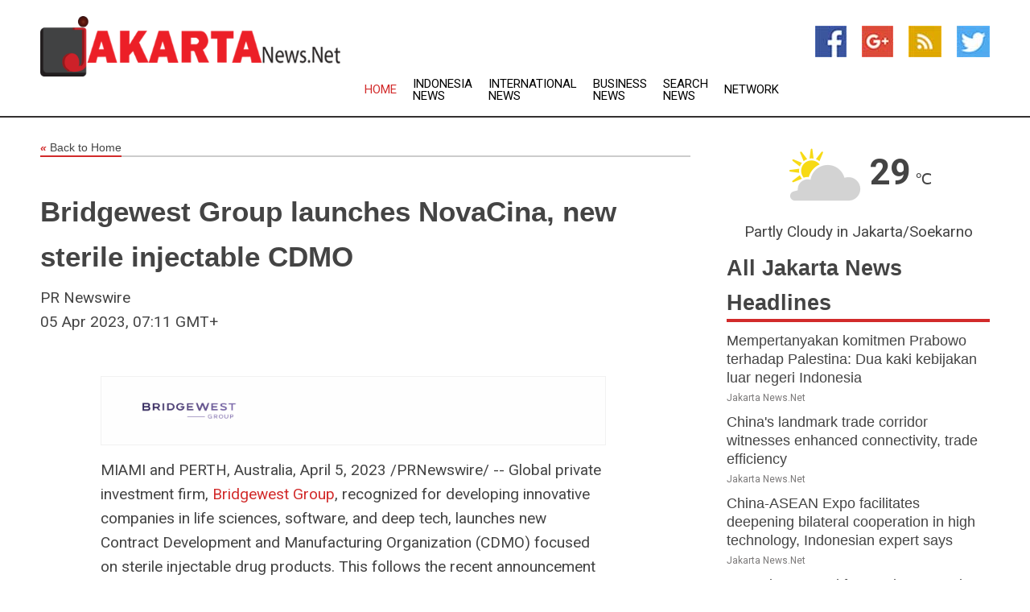

--- FILE ---
content_type: text/html; charset=utf-8
request_url: https://www.jakartanews.net/news/273708966/bridgewest-group-launches-novacina-new-sterile-injectable-cdmo
body_size: 16676
content:
<!doctype html>
<html lang="en">
<head>
    <meta name="Powered By" content="Kreatio Platform" />
  <link rel="canonical" href="https://www.jakartanews.net/news/273708966/bridgewest-group-launches-novacina-new-sterile-injectable-cdmo"/>
  <meta charset="utf-8"/>
  <meta http-equiv="X-UA-Compatible" content="IE=edge"/>
  <meta name="viewport" content="width=device-width, initial-scale=1, maximum-scale=1, user-scalable=no"/>
    <title>Bridgewest Group launches NovaCina, new sterile injectable CDMO</title>
  <meta name="title" content="Bridgewest Group launches NovaCina, new sterile injectable CDMO">
  <meta name="description" content="MIAMI and PERTH, Australia, April 5, 2023 /PRNewswire/ --Global private investment firm, Bridgewest Group, recognized for developing innovative companies in life sciences, software, and deep tech, launches new Contract Development and Manufacturing Organization (CDMO) focused on sterile injectable drug products. This follows the recent announcement on the acquisition of the Perth sterile injectable manufacturing plant from Pfizer. Brett Alderson has been appointed President of NovaCina.Alderson joins NovaCina after 25+ years at Pfizer (Perth) Pty Ltd. The newly acquired facility and team is in Bentley, a suburb of Perth in Western Australia. It will operate as a Contract Development and Manufacturing Organization (CDMO) under the name NovaCina. NovaCina will manufacture sterile injectable drug products for all phases, from development to full scale commercial production. It has over nine production lines across Oncology/High Potency, Blow-Fill-Seal and multi format vial streams, all supported with 400+ experienced team members. The company plans to expand its service offerings and broaden its expertise with state-of-the-art equipment and analytics. Brett Alderson has been appointed President of NovaCina. Alderson joins NovaCina after 25+ years at Pfizer (Perth) Pty Ltd. During the past 5 years, he was Site Leader, overseeing the production of over 300 Oncology products plus numerous additional sterile injectable medicines for local and global markets. I am thrilled to be leading a wonderful group with extensive scientific knowledge, as we journey into our next life as NovaCina. Our team is quite exceptional in the industry. The average tenure surpasses 15 years. As such, we have a longstanding history together of delivering premium quality products with agility and professionalism. There is a personal dedication inherent in all of us to consistently rise above expectations. I am honoured to take the helm at NovaCina and champion the vibrant pharma community in Perth, says Alderson. Under an MSA, NovaCina will continue to manufacture Oncology drugs and sterile injectable hospital essentials for Pfizer, while it works to extend its customer base and offerings globally. Bridgewest Perth Pharma Pty. Ltd, a subsidiary of Bridgewest Group, will oversee and support the continued growth of NovaCina, as well as future investments that broaden andvertically integrate world-class services and products in the life sciences sector. Alderson will also serve as Chief Operating Officer of Bridgewest Perth Pharma. NovaCina is well positioned to meet the rising demand for pharma products, both regionally and globally. The Australian Government has several health and medical industry programs that encourage end-to-end pharma production, from research to developmental pipelines to in-patient dosing. In addition to driving drug sovereign capabilities and capacity, Australia is burgeoning as a global leader in pharma manufacturing. We have secure and advanced infrastructure, a strong regulatory environment and tax incentives that add tangible value. We are located in an exciting geographical region, close to Asia and with strong and continuing ties with major markets in the US and Europe. We are a friendly country that is easy to work with, added Alderson. Dr. Masood Tayebi, Co-Founder and Chief Executive Officer of Bridgewest Group added NovaCina represents one of several strategic acquisitions supporting our global mission to bring life-saving therapeutics to patients in need. Across our portfolio, we&#39;ve assembled an exceptional team, who are innovating in several areas. BioDuro-Sundia is now the third largest global Contract Research and Development Manufacturing Organization (CRDMO). Bio4t2 is in clinical trials with revolutionary cancer therapeutics using CAR-T cells. BioCina, our microbial drug CDMO in Adelaide, has expanded services and has grown by 30% since we acquired the facility in 2020. Our investments in Australia with BioCina, and now with NovaCina, will fuel global access to high-quality drugs, capitalizing on the excellent reputation of the region, the facility, and the team. About Bridgewest Group Bridgewest Groupis an innovative and privately held global investment firm with over $3B in private capital. Founded in 1999, the global firm has earned a long-standing reputation for creating and scaling transformational businesses to achieve outsized success. Bridgewest Group leverages its expertise and global eco-community in key sectors where it can have the greatest impact including Life Sciences, Software, Semiconductor and Artificial Intelligence/Deep Tech. Customized financial investment services and diverse real estate holdings augment equity assets and support portfolio companies as they grow. Bridgewest Group is based in the US, with investments primarily in the US, Europe, China, and Australasia. About NovaCina NovaCinais an independent CDMO delivering sterile injectables with exceptional quality, safety, and on-time delivery. NovaCina has an impeccable 30+ year history with global regulatory approvals including FDA, TGA and ANVISA, originating from previous Pfizer (Perth) Pty Ltd ownership. Located in Western Australia, NovaCina is recognized for its expertise in development and manufacture of aseptic and terminally sterilized injectables in plastic and glass, and blow-fill-seal presentations, as well as safe handling and filling of cytotoxic products. The 34000M2 facility houses nine production lines across Blow-Fill-Seal, High Potency / Oncology, and Specialty manufacturing streams supported with best-in-class analytics and technical services capabilities. NovaCina is a Bridgewest Group portfolio company. Media Contact: Jenny Bourbiel, jbourbiel@bridgewestgroup.com Australia Media Contact: Ian Wisenberg, iwisenberg@bridgewestgroup.com Photo - https://mma.prnasia.com/media2/2046811/Brett_Alderson_NovaCina_President.jpg?p=medium600 Logo - https://mma.prnasia.com/media2/1850792/Bridgewest_Group_Logo.jpg?p=medium600"/>
  <meta name="keywords" content="MIAMI and PERTH, Australia, April 5, 2023 /PRNewswire/ --Global private investment firm, Bridgewest Group, recognized for developing innovative companies in life sciences, software, and deep tech, launches new Contract Development and Manufacturing Organization (CDMO) focused on sterile injectable drug products. This follows the recent announcement on the acquisition of the Perth sterile injectable manufacturing plant from Pfizer. Brett Alderson has been appointed President of NovaCina.Alderson joins NovaCina after 25+ years at Pfizer (Perth) Pty Ltd. The newly acquired facility and team is in Bentley, a suburb of Perth in Western Australia. It will operate as a Contract Development and Manufacturing Organization (CDMO) under the name NovaCina. NovaCina will manufacture sterile injectable drug products for all phases, from development to full scale commercial production. It has over nine production lines across Oncology/High Potency, Blow-Fill-Seal and multi format vial streams, all supported with 400+ experienced team members. The company plans to expand its service offerings and broaden its expertise with state-of-the-art equipment and analytics. Brett Alderson has been appointed President of NovaCina. Alderson joins NovaCina after 25+ years at Pfizer (Perth) Pty Ltd. During the past 5 years, he was Site Leader, overseeing the production of over 300 Oncology products plus numerous additional sterile injectable medicines for local and global markets. &quot;I am thrilled to be leading a wonderful group with extensive scientific knowledge, as we journey into our next life as NovaCina. Our team is quite exceptional in the industry. The average tenure surpasses 15 years. As such, we have a longstanding history together of delivering premium quality products with agility and professionalism. There is a personal dedication inherent in all of us to consistently rise above expectations. I am honoured to take the helm at NovaCina and champion the vibrant pharma community in Perth, &quot; says Alderson. Under an MSA, NovaCina will continue to manufacture Oncology drugs and sterile injectable hospital essentials for Pfizer, while it works to extend its customer base and offerings globally. Bridgewest Perth Pharma Pty. Ltd, a subsidiary of Bridgewest Group, will oversee and support the continued growth of NovaCina, as well as future investments that broaden andvertically integrate world-class services and products in the life sciences sector. Alderson will also serve as Chief Operating Officer of Bridgewest Perth Pharma. NovaCina is well positioned to meet the rising demand for pharma products, both regionally and globally. &quot;The Australian Government has several health and medical industry programs that encourage end-to-end pharma production, from research to developmental pipelines to in-patient dosing. In addition to driving drug sovereign capabilities and capacity, Australia is burgeoning as a global leader in pharma manufacturing. We have secure and advanced infrastructure, a strong regulatory environment and tax incentives that add tangible value. We are located in an exciting geographical region, close to Asia and with strong and continuing ties with major markets in the US and Europe. We are a friendly country that is easy to work with, &quot; added Alderson. Dr. Masood Tayebi, Co-Founder and Chief Executive Officer of Bridgewest Group added &quot;NovaCina represents one of several strategic acquisitions supporting our global mission to bring life-saving therapeutics to patients in need. Across our portfolio, we&#39;ve assembled an exceptional team, who are innovating in several areas. BioDuro-Sundia is now the third largest global Contract Research and Development Manufacturing Organization (CRDMO). Bio4t2 is in clinical trials with revolutionary cancer therapeutics using CAR-T cells. BioCina, our microbial drug CDMO in Adelaide, has expanded services and has grown by 30% since we acquired the facility in 2020. Our investments in Australia with BioCina, and now with NovaCina, will fuel global access to high-quality drugs, capitalizing on the excellent reputation of the region, the facility, and the team.&quot; About Bridgewest Group Bridgewest Groupis an innovative and privately held global investment firm with over $3B in private capital. Founded in 1999, the global firm has earned a long-standing reputation for creating and scaling transformational businesses to achieve outsized success. Bridgewest Group leverages its expertise and global eco-community in key sectors where it can have the greatest impact including Life Sciences, Software, Semiconductor and Artificial Intelligence/Deep Tech. Customized financial investment services and diverse real estate holdings augment equity assets and support portfolio companies as they grow. Bridgewest Group is based in the US, with investments primarily in the US, Europe, China, and Australasia. About NovaCina NovaCinais an independent CDMO delivering sterile injectables with exceptional quality, safety, and on-time delivery. NovaCina has an impeccable 30+ year history with global regulatory approvals including FDA, TGA and ANVISA, originating from previous Pfizer (Perth) Pty Ltd ownership. Located in Western Australia, NovaCina is recognized for its expertise in development and manufacture of aseptic and terminally sterilized injectables in plastic and glass, and blow-fill-seal presentations, as well as safe handling and filling of cytotoxic products. The 34000M2 facility houses nine production lines across Blow-Fill-Seal, High Potency / Oncology, and Specialty manufacturing streams supported with best-in-class analytics and technical services capabilities. NovaCina is a Bridgewest Group portfolio company. Media Contact: Jenny Bourbiel, jbourbiel@bridgewestgroup.com Australia Media Contact: Ian Wisenberg, iwisenberg@bridgewestgroup.com Photo - https://mma.prnasia.com/media2/2046811/Brett_Alderson_NovaCina_President.jpg?p=medium600 Logo - https://mma.prnasia.com/media2/1850792/Bridgewest_Group_Logo.jpg?p=medium600"/>
  <meta name="news_keywords" content="jakarta, indonesia observer, radio sonora, pro2 FM, jakarta convention centre, jakarta, indonesia, news, headlines, jakarta news, country, finance, business, weather, sports, map of jakarta, newspapers, asia, asian, news, airlines, world news, international" />
  <meta name="robots" content="index, follow" />
  <meta name="revisit-after" content="1 Day" />
  <meta property="og:title" content="Bridgewest Group launches NovaCina, new sterile injectable CDMO" />
  <meta property="og:site_name" content="Jakarta News" />
  <meta property="og:url" content="https://www.jakartanews.net/news/273708966/bridgewest-group-launches-novacina-new-sterile-injectable-cdmo" />
  <meta property="og:description" content="MIAMI and PERTH, Australia, April 5, 2023 /PRNewswire/ --Global private investment firm, Bridgewest Group, recognized for developing innovative companies in life sciences, software, and deep tech, launches new Contract Development and Manufacturing Organization (CDMO) focused on sterile injectable drug products. This follows the recent announcement on the acquisition of the Perth sterile injectable manufacturing plant from Pfizer. Brett Alderson has been appointed President of NovaCina.Alderson joins NovaCina after 25+ years at Pfizer (Perth) Pty Ltd. The newly acquired facility and team is in Bentley, a suburb of Perth in Western Australia. It will operate as a Contract Development and Manufacturing Organization (CDMO) under the name NovaCina. NovaCina will manufacture sterile injectable drug products for all phases, from development to full scale commercial production. It has over nine production lines across Oncology/High Potency, Blow-Fill-Seal and multi format vial streams, all supported with 400+ experienced team members. The company plans to expand its service offerings and broaden its expertise with state-of-the-art equipment and analytics. Brett Alderson has been appointed President of NovaCina. Alderson joins NovaCina after 25+ years at Pfizer (Perth) Pty Ltd. During the past 5 years, he was Site Leader, overseeing the production of over 300 Oncology products plus numerous additional sterile injectable medicines for local and global markets. I am thrilled to be leading a wonderful group with extensive scientific knowledge, as we journey into our next life as NovaCina. Our team is quite exceptional in the industry. The average tenure surpasses 15 years. As such, we have a longstanding history together of delivering premium quality products with agility and professionalism. There is a personal dedication inherent in all of us to consistently rise above expectations. I am honoured to take the helm at NovaCina and champion the vibrant pharma community in Perth, says Alderson. Under an MSA, NovaCina will continue to manufacture Oncology drugs and sterile injectable hospital essentials for Pfizer, while it works to extend its customer base and offerings globally. Bridgewest Perth Pharma Pty. Ltd, a subsidiary of Bridgewest Group, will oversee and support the continued growth of NovaCina, as well as future investments that broaden andvertically integrate world-class services and products in the life sciences sector. Alderson will also serve as Chief Operating Officer of Bridgewest Perth Pharma. NovaCina is well positioned to meet the rising demand for pharma products, both regionally and globally. The Australian Government has several health and medical industry programs that encourage end-to-end pharma production, from research to developmental pipelines to in-patient dosing. In addition to driving drug sovereign capabilities and capacity, Australia is burgeoning as a global leader in pharma manufacturing. We have secure and advanced infrastructure, a strong regulatory environment and tax incentives that add tangible value. We are located in an exciting geographical region, close to Asia and with strong and continuing ties with major markets in the US and Europe. We are a friendly country that is easy to work with, added Alderson. Dr. Masood Tayebi, Co-Founder and Chief Executive Officer of Bridgewest Group added NovaCina represents one of several strategic acquisitions supporting our global mission to bring life-saving therapeutics to patients in need. Across our portfolio, we&#39;ve assembled an exceptional team, who are innovating in several areas. BioDuro-Sundia is now the third largest global Contract Research and Development Manufacturing Organization (CRDMO). Bio4t2 is in clinical trials with revolutionary cancer therapeutics using CAR-T cells. BioCina, our microbial drug CDMO in Adelaide, has expanded services and has grown by 30% since we acquired the facility in 2020. Our investments in Australia with BioCina, and now with NovaCina, will fuel global access to high-quality drugs, capitalizing on the excellent reputation of the region, the facility, and the team. About Bridgewest Group Bridgewest Groupis an innovative and privately held global investment firm with over $3B in private capital. Founded in 1999, the global firm has earned a long-standing reputation for creating and scaling transformational businesses to achieve outsized success. Bridgewest Group leverages its expertise and global eco-community in key sectors where it can have the greatest impact including Life Sciences, Software, Semiconductor and Artificial Intelligence/Deep Tech. Customized financial investment services and diverse real estate holdings augment equity assets and support portfolio companies as they grow. Bridgewest Group is based in the US, with investments primarily in the US, Europe, China, and Australasia. About NovaCina NovaCinais an independent CDMO delivering sterile injectables with exceptional quality, safety, and on-time delivery. NovaCina has an impeccable 30+ year history with global regulatory approvals including FDA, TGA and ANVISA, originating from previous Pfizer (Perth) Pty Ltd ownership. Located in Western Australia, NovaCina is recognized for its expertise in development and manufacture of aseptic and terminally sterilized injectables in plastic and glass, and blow-fill-seal presentations, as well as safe handling and filling of cytotoxic products. The 34000M2 facility houses nine production lines across Blow-Fill-Seal, High Potency / Oncology, and Specialty manufacturing streams supported with best-in-class analytics and technical services capabilities. NovaCina is a Bridgewest Group portfolio company. Media Contact: Jenny Bourbiel, jbourbiel@bridgewestgroup.com Australia Media Contact: Ian Wisenberg, iwisenberg@bridgewestgroup.com Photo - https://mma.prnasia.com/media2/2046811/Brett_Alderson_NovaCina_President.jpg?p=medium600 Logo - https://mma.prnasia.com/media2/1850792/Bridgewest_Group_Logo.jpg?p=medium600"/>
  <meta property="og:image" content="https://image.chitra.live/api/v1/wps/a618876/0ceac8d0-f4ea-4a43-90c1-a4d66d1f6a22/0/N2Y4ZjZlOWUtNjU-600x315.jpg" />
  <meta property="og:type" content="article" />
  <meta property="og:locale" content="en_US" />
  <meta name="twitter:card" content="summary_large_image" />
  <meta name="twitter:site" content="@Jakarta News" />
  <meta name="twitter:title" content="Bridgewest Group launches NovaCina, new sterile injectable CDMO" />
  <meta name="twitter:description" content="MIAMI and PERTH, Australia, April 5, 2023 /PRNewswire/ --Global private investment firm, Bridgewest Group, recognized for developing innovative companies in life sciences, software, and deep tech, launches new Contract Development and Manufacturing Organization (CDMO) focused on sterile injectable drug products. This follows the recent announcement on the acquisition of the Perth sterile injectable manufacturing plant from Pfizer. Brett Alderson has been appointed President of NovaCina.Alderson joins NovaCina after 25+ years at Pfizer (Perth) Pty Ltd. The newly acquired facility and team is in Bentley, a suburb of Perth in Western Australia. It will operate as a Contract Development and Manufacturing Organization (CDMO) under the name NovaCina. NovaCina will manufacture sterile injectable drug products for all phases, from development to full scale commercial production. It has over nine production lines across Oncology/High Potency, Blow-Fill-Seal and multi format vial streams, all supported with 400+ experienced team members. The company plans to expand its service offerings and broaden its expertise with state-of-the-art equipment and analytics. Brett Alderson has been appointed President of NovaCina. Alderson joins NovaCina after 25+ years at Pfizer (Perth) Pty Ltd. During the past 5 years, he was Site Leader, overseeing the production of over 300 Oncology products plus numerous additional sterile injectable medicines for local and global markets. I am thrilled to be leading a wonderful group with extensive scientific knowledge, as we journey into our next life as NovaCina. Our team is quite exceptional in the industry. The average tenure surpasses 15 years. As such, we have a longstanding history together of delivering premium quality products with agility and professionalism. There is a personal dedication inherent in all of us to consistently rise above expectations. I am honoured to take the helm at NovaCina and champion the vibrant pharma community in Perth, says Alderson. Under an MSA, NovaCina will continue to manufacture Oncology drugs and sterile injectable hospital essentials for Pfizer, while it works to extend its customer base and offerings globally. Bridgewest Perth Pharma Pty. Ltd, a subsidiary of Bridgewest Group, will oversee and support the continued growth of NovaCina, as well as future investments that broaden andvertically integrate world-class services and products in the life sciences sector. Alderson will also serve as Chief Operating Officer of Bridgewest Perth Pharma. NovaCina is well positioned to meet the rising demand for pharma products, both regionally and globally. The Australian Government has several health and medical industry programs that encourage end-to-end pharma production, from research to developmental pipelines to in-patient dosing. In addition to driving drug sovereign capabilities and capacity, Australia is burgeoning as a global leader in pharma manufacturing. We have secure and advanced infrastructure, a strong regulatory environment and tax incentives that add tangible value. We are located in an exciting geographical region, close to Asia and with strong and continuing ties with major markets in the US and Europe. We are a friendly country that is easy to work with, added Alderson. Dr. Masood Tayebi, Co-Founder and Chief Executive Officer of Bridgewest Group added NovaCina represents one of several strategic acquisitions supporting our global mission to bring life-saving therapeutics to patients in need. Across our portfolio, we&#39;ve assembled an exceptional team, who are innovating in several areas. BioDuro-Sundia is now the third largest global Contract Research and Development Manufacturing Organization (CRDMO). Bio4t2 is in clinical trials with revolutionary cancer therapeutics using CAR-T cells. BioCina, our microbial drug CDMO in Adelaide, has expanded services and has grown by 30% since we acquired the facility in 2020. Our investments in Australia with BioCina, and now with NovaCina, will fuel global access to high-quality drugs, capitalizing on the excellent reputation of the region, the facility, and the team. About Bridgewest Group Bridgewest Groupis an innovative and privately held global investment firm with over $3B in private capital. Founded in 1999, the global firm has earned a long-standing reputation for creating and scaling transformational businesses to achieve outsized success. Bridgewest Group leverages its expertise and global eco-community in key sectors where it can have the greatest impact including Life Sciences, Software, Semiconductor and Artificial Intelligence/Deep Tech. Customized financial investment services and diverse real estate holdings augment equity assets and support portfolio companies as they grow. Bridgewest Group is based in the US, with investments primarily in the US, Europe, China, and Australasia. About NovaCina NovaCinais an independent CDMO delivering sterile injectables with exceptional quality, safety, and on-time delivery. NovaCina has an impeccable 30+ year history with global regulatory approvals including FDA, TGA and ANVISA, originating from previous Pfizer (Perth) Pty Ltd ownership. Located in Western Australia, NovaCina is recognized for its expertise in development and manufacture of aseptic and terminally sterilized injectables in plastic and glass, and blow-fill-seal presentations, as well as safe handling and filling of cytotoxic products. The 34000M2 facility houses nine production lines across Blow-Fill-Seal, High Potency / Oncology, and Specialty manufacturing streams supported with best-in-class analytics and technical services capabilities. NovaCina is a Bridgewest Group portfolio company. Media Contact: Jenny Bourbiel, jbourbiel@bridgewestgroup.com Australia Media Contact: Ian Wisenberg, iwisenberg@bridgewestgroup.com Photo - https://mma.prnasia.com/media2/2046811/Brett_Alderson_NovaCina_President.jpg?p=medium600 Logo - https://mma.prnasia.com/media2/1850792/Bridgewest_Group_Logo.jpg?p=medium600"/>
  <meta name="twitter:image" content="https://image.chitra.live/api/v1/wps/a618876/0ceac8d0-f4ea-4a43-90c1-a4d66d1f6a22/0/N2Y4ZjZlOWUtNjU-600x315.jpg" />

  <link rel="shortcut icon" href="https://assets.kreatio.net/web/newsnet/favicons/favicon.ico"/>
  <link rel="stylesheet" type="text/css" href="https://assets.kreatio.net/web/newsnet/css/foundation.min.css">
  <link rel="stylesheet" type="text/css" href="https://assets.kreatio.net/web/newsnet/css/red_style.css">
  <link rel="stylesheet" type="text/css" href="https://cdnjs.cloudflare.com/ajax/libs/font-awesome/4.6.3//css/font-awesome.css">
  <script src="https://assets.kreatio.net/web/newsnet/js/app.js"></script>
  <link rel="stylesheet" href="https://cdnjs.cloudflare.com/ajax/libs/tinymce/6.8.2/skins/ui/oxide/skin.min.css">
  <script async src='https://securepubads.g.doubleclick.net/tag/js/gpt.js'></script>
  <script src='https://www.google.com/recaptcha/api.js'></script>
  <script>window.googletag = window.googletag || {cmd: []};
  googletag.cmd.push(function () {
      googletag.defineSlot('/21806386006/Bigpond_TOP/uaenews.net', [[970, 250], [728, 90], [970, 90]], 'div-gpt-ad-3852326-1')
          .addService(googletag.pubads());
      googletag.defineSlot('/21806386006/Bigpond_TOP/uaenews.net', [[300, 250], [300, 600], [160, 600], [120, 600], [320, 50]], 'div-gpt-ad-3852326-2')
          .addService(googletag.pubads());
      googletag.defineOutOfPageSlot('/21806386006/Bigpond_TOP/uaenews.net', 'div-gpt-ad-3852326-3')
          .addService(googletag.pubads());
      googletag.defineSlot('/21806386006/Bigpond_TOP/uaenews.net', [[1, 1]], 'div-gpt-ad-3852326-4')
          .addService(googletag.pubads());

      googletag.pubads().enableSingleRequest();
      googletag.pubads().collapseEmptyDivs();
      googletag.pubads().setCentering(true);
      googletag.enableServices();
  });</script>
  <script async src="https://paht.tech/c/uaenews.net.js"></script>

  <script type="text/javascript">
      window._mNHandle = window._mNHandle || {};
      window._mNHandle.queue = window._mNHandle.queue || [];
      medianet_versionId = "3121199";
  </script>
    <!-- taboola-->
    <script type="text/javascript">
        window._taboola = window._taboola || [];
        _taboola.push({article: 'auto'});
        !function (e, f, u, i) {
            if (!document.getElementById(i)) {
                e.async = 1;
                e.src = u;
                e.id = i;
                f.parentNode.insertBefore(e, f);
            }
        }(document.createElement('script'),
            document.getElementsByTagName('script')[0],
            '//cdn.taboola.com/libtrc/newsnet-network/loader.js',
            'tb_loader_script');
        if (window.performance && typeof window.performance.mark == 'function') {
            window.performance.mark('tbl_ic');
        }
    </script>
    <!--taboola-->
  <style>
      .tox .tox-statusbar {
          display: none !important;
      }
      .red{
          color: red;
      }
      .text h1,
      .text h2,
      .text h3,
      .text h4,
      .text h5,
      .text h6{
          font-size: 24px !important;
          font-weight: 700 !important;
      }
  </style>
</head>
<body>
<!-- header -->
  <!-- Component :: Main-Header--> 
<div class="row expanded header">
  <div class="large-4 columns logo hide-for-small-only">
    <a href="/"><img src="https://assets.kreatio.net/nn_logos/jakarta-news.png" alt="Jakarta News"></a></div>

  <div class="large-6 columns navigation">
    <div class="title-bar show-for-small-only"
         data-responsive-toggle="navigation-menu" data-hide-for="medium">
      <button class="menu-icon" type="button" data-toggle></button>
      <div class="title-bar-title" style="margin: 0 20px;">
        <a href="/"><img width="200px" src="https://assets.kreatio.net/nn_logos/jakarta-news.png"></a>
      </div>
    </div>
    <div class="top-bar" id="navigation-menu">
      <div class="top-bar-left">
        <ul class="dropdown menu" data-dropdown-menu>
          <li class="active"><a href="/">Home</a></li>
            <li>
              <a href="/category/indonesia-news">Indonesia
                News</a>
            </li>
            <li>
              <a href="/category/breaking-international-news">International
                News</a>
            </li>
            <li>
              <a href="/category/breaking-business-news">Business
                News</a>
            </li>
          <li><a href="/archive">Search News</a></li>
          <li><a href="http://www.themainstreammedia.com/">Network</a></li>
        </ul>
      </div>
    </div>
  </div>

  <div class="large-2 columns socail_icon hide-for-small-only">
    <ul class="menu float-right">
      <li><a href="http://www.facebook.com/pages/Jakarta-News/125592860834270" target="_blank"><img
        src="https://assets.kreatio.net/web/newsnet/images/facebook.jpg"
        alt="facebook"></a></li>
      <li><a href="https://plus.google.com/101007084797645049303" target="_blank"><img
        src="https://assets.kreatio.net/web/newsnet/images/google_pls.jpg"
        alt="google"></a></li>
      <li><a href="https://feeds.jakartanews.net/rss/3b16857a51cb629f" target="_blank"><img
        src="https://assets.kreatio.net/web/newsnet/images/rss_feed.jpg"
        alt="rss"></a></li>
      <li><a href="https://twitter.com/jakartanewsnet" target="_blank"><img
        src="https://assets.kreatio.net/web/newsnet/images/twitter.jpg"
        alt="twitter"></a></li>
    </ul>
      <!-- Component :: Header-Date--> 
<div class="remote_component" id = 587f77c1-772e-d205-d833-e133cfdf98e0></div>


  </div>
</div>


<!-- End of header -->

<!-- Ads -->
<div class="row expanded ad_temp">

  <!-- Ad 728x90 (TOP) -->
  <div
    class="large-12 medium-12 columns text-left top_add hide-for-small-only">

    <center>
      <div id='div-gpt-ad-3852326-1'>
        <script>
            googletag.cmd.push(function () {
                googletag.display('div-gpt-ad-3852326-1');
            });
        </script>
      </div>
    </center>

  </div>
  <!-- End of ad -->

</div>
<!-- End of ads -->


  <div class="row expanded content">
  <div class="large-9 medium-8 columns left_content">
    <div class="row expanded breadcrum">
      <div class="large-12 medium-12 columns">
        <h4>
          <span><a href="/"><i>«</i>Back to Home</a></span>
        </h4>
      </div>
    </div>
    <div class="row expanded single_news">
      <div class="large-12 columns">
        <div class="article_image">
        </div>
        <div class="title_text">
          <h2>
            <a href="#">Bridgewest Group launches NovaCina, new sterile injectable CDMO</a>
          </h2>
          <p>PR Newswire
              <br>05 Apr 2023, 07:11 GMT+
          </p>
        </div>
        <div class="detail_text">
          <div class="text">
              
<p>						                        			<table border="0" cellspacing="10" cellpadding="5" align="right">   <tbody>    <tr>     <td><figure class="tinymce-insert-asset-center" ><img src="https://mma.prnasia.com/media2/1850792/Bridgewest_Group_Logo.jpg?p=medium600" border="0" alt="" title="logo" width="118"></figure></td>    </tr>   </tbody>  </table>  <p><span class="xn-location">MIAMI</span> and <span class="xn-location">PERTH, Australia</span>, <span class="xn-chron">April 5, 2023</span> /PRNewswire/ --&nbsp;Global private investment firm, <a href="https://c212.net/c/link/?t=0&l=en&o=3827590-1&h=4041909830&u=https%3A%2F%2Fwww.bridgewestgroup.com%2F&a=Bridgewest+Group" rel="nofollow">Bridgewest Group</a>, recognized for developing innovative companies in life sciences, software, and deep tech, launches new Contract Development and Manufacturing Organization (CDMO) focused on sterile injectable drug products. This follows the recent announcement on the <a href="https://c212.net/c/link/?t=0&l=en&o=3827590-1&h=1571681989&u=https%3A%2F%2Fwww.bridgewestgroup.com%2Fcompany-news%2Facquisition-completed-perth-manufacturing-facility-from-pfizer&a=acquisition+of+the+Perth+sterile+injectable+manufacturing+plant+from+Pfizer" rel="nofollow">acquisition of the <span class="xn-location">Perth</span> sterile injectable manufacturing plant from Pfizer</a>.</p>  <div id="prni_dvprnejpg3c95left" dir="ltr" style="TEXT-ALIGN: center; WIDTH: 100%">   <a href="https://mma.prnasia.com/media2/2046811/Brett_Alderson_NovaCina_President.jpg?p=medium600"><figure class="tinymce-insert-asset-center" ><img id="prnejpg3c95left" title="Brett Alderson has been appointed President of NovaCina.Alderson joins NovaCina after 25+ years at Pfizer (Perth) Pty Ltd." src="https://mma.prnasia.com/media2/2046811/Brett_Alderson_NovaCina_President.jpg?p=medium600" alt="Brett Alderson has been appointed President of NovaCina.Alderson joins NovaCina after 25+ years at Pfizer (Perth) Pty Ltd." align="middle"></figure></a>   <br>   <span>Brett Alderson has been appointed President of NovaCina.Alderson joins NovaCina after 25+ years at Pfizer (Perth) Pty Ltd.</span>  </div>  <p>The newly acquired facility and team is in Bentley, a suburb of <span class="xn-location">Perth</span> in <span class="xn-location">Western Australia</span>. It will operate as a Contract Development and Manufacturing Organization (CDMO) under the name <a href="https://c212.net/c/link/?t=0&l=en&o=3827590-1&h=2782540810&u=https%3A%2F%2Fnovacina.co%2F&a=NovaCina" rel="nofollow">NovaCina</a><sup></sup>. NovaCina will manufacture sterile injectable drug products for all phases, from development to full scale commercial production. It has over nine production lines across Oncology/High Potency, Blow-Fill-Seal and multi format vial streams, all supported with 400+ experienced team members. The company plans to expand its service offerings and broaden its expertise with state-of-the-art equipment and analytics.</p>  <p><span class="xn-person">Brett Alderson</span> has been appointed President of NovaCina. Alderson joins NovaCina after 25+ years at Pfizer (<span class="xn-location">Perth</span>) Pty Ltd. During the past 5 years, he was Site Leader, overseeing the production of over 300 Oncology products plus numerous additional sterile injectable medicines for local and global markets. "I am thrilled to be leading a wonderful group with extensive scientific knowledge, as we journey into our next life as NovaCina. Our team is quite exceptional in the industry. The average tenure surpasses 15 years. As such, we have a longstanding history together of delivering premium quality products with agility and professionalism. There is a personal dedication inherent in all of us to consistently rise above expectations. I am honoured to take the helm at NovaCina and champion the vibrant pharma community in <span class="xn-location">Perth</span>," says Alderson.</p>  <p>Under an MSA, NovaCina will continue to manufacture Oncology drugs and sterile injectable hospital essentials for Pfizer, while it works to extend its customer base and offerings globally.</p>  <p>Bridgewest Perth Pharma Pty. Ltd, a subsidiary of Bridgewest Group, will oversee and support the continued growth of NovaCina, as well as future investments that broaden and&nbsp;vertically integrate world-class services and products in the life sciences sector. Alderson will also serve as Chief Operating Officer of Bridgewest Perth Pharma.</p>  <p>NovaCina is well positioned to meet the rising demand for pharma products, both regionally and globally. "The Australian Government has several health and medical industry programs that encourage end-to-end pharma production, from research to developmental pipelines to in-patient dosing. In addition to driving drug sovereign capabilities and capacity, <span class="xn-location">Australia</span> is burgeoning as a global leader in pharma manufacturing. We have secure and advanced infrastructure, a strong regulatory environment and tax incentives that add tangible value. We are located in an exciting geographical region, close to <span class="xn-location">Asia</span> and with strong and continuing ties with major markets in the US and <span class="xn-location">Europe</span>. We are a friendly country that is easy to work with," added Alderson.</p>  <p>Dr. <span class="xn-person">Masood Tayebi</span>, Co-Founder and Chief Executive Officer of Bridgewest Group added "NovaCina represents one of several strategic acquisitions supporting our global mission to bring life-saving therapeutics to patients in need. Across our portfolio, we've assembled an exceptional team, who are innovating in several areas. <a href="https://c212.net/c/link/?t=0&l=en&o=3827590-1&h=3867613848&u=https%3A%2F%2Fwww.bioduro.com%2F&a=BioDuro-Sundia" rel="nofollow">BioDuro-Sundia</a> is now the third largest global Contract Research and Development Manufacturing Organization (CRDMO). <a href="https://c212.net/c/link/?t=0&l=en&o=3827590-1&h=3726775915&u=https%3A%2F%2Fbio4t2.com%2F&a=Bio4t2" rel="nofollow">Bio4t2</a> is in clinical trials with revolutionary cancer therapeutics using CAR-T cells. <a href="https://c212.net/c/link/?t=0&l=en&o=3827590-1&h=948456304&u=https%3A%2F%2Fbiocina.com%2F&a=BioCina" rel="nofollow">BioCina</a>, our microbial drug CDMO in <span class="xn-location">Adelaide</span>, has expanded services and has grown by 30% since we acquired the facility in 2020. Our investments in <span class="xn-location">Australia</span> with BioCina, and now with NovaCina, will fuel global access to high-quality drugs, capitalizing on the excellent reputation of the region, the facility, and the team."</p>  <p><b>About Bridgewest Group<br></b><a href="https://c212.net/c/link/?t=0&l=en&o=3827590-1&h=4041909830&u=https%3A%2F%2Fwww.bridgewestgroup.com%2F&a=Bridgewest+Group" rel="nofollow">Bridgewest Group</a>&nbsp;is an innovative and privately held global investment firm with over <span class="xn-money">$3B</span> in private capital. Founded in 1999, the global firm has earned a long-standing reputation for creating and scaling transformational businesses to achieve outsized success. Bridgewest Group leverages its expertise and global eco-community in key sectors where it can have the greatest impact including Life Sciences, Software, Semiconductor and Artificial Intelligence/Deep Tech. Customized financial investment services and diverse real estate holdings augment equity assets and support portfolio companies as they grow. Bridgewest Group is based in the US, with investments primarily in the US, <span class="xn-location">Europe</span>, <span class="xn-location">China</span>, and Australasia.</p>  <p><b>About NovaCina<br></b><a href="https://c212.net/c/link/?t=0&l=en&o=3827590-1&h=2782540810&u=https%3A%2F%2Fnovacina.co%2F&a=NovaCina" rel="nofollow">NovaCina</a>&nbsp;is an independent CDMO delivering sterile injectables with exceptional quality, safety, and on-time delivery. NovaCina has an impeccable 30+ year history with global regulatory approvals including FDA, TGA and ANVISA, originating from previous Pfizer (<span class="xn-location">Perth</span>) Pty Ltd ownership. Located in <span class="xn-location">Western Australia</span>, NovaCina is recognized for its expertise in development and manufacture of aseptic and terminally sterilized injectables in plastic and glass, and blow-fill-seal presentations, as well as safe handling and filling of cytotoxic products. The <span class="xn-money">34000M</span><sup>2</sup> facility houses nine production lines across Blow-Fill-Seal, High Potency / Oncology, and Specialty manufacturing streams supported with best-in-class analytics and technical services capabilities. NovaCina is a Bridgewest Group portfolio company.</p>  <p>Media Contact: <span class="xn-person">Jenny Bourbiel</span>, <a href="/cdn-cgi/l/email-protection#711b131e04031318141d311303181516140614020516031e04015f121e1c" rel="nofollow"><span class="__cf_email__" data-cfemail="ff959d908a8d9d969a93bf9d8d969b989a889a8c8b988d908a8fd19c9092">[email&#160;protected]</span></a></p>  <p>Australia Media Contact: <span class="xn-person">Ian Wisenberg</span>, <a href="/cdn-cgi/l/email-protection#39504e504a5c575b5c4b5e795b4b505d5e5c4e5c4a4d5e4b564c49175a5654" rel="nofollow"><span class="__cf_email__" data-cfemail="ddb4aab4aeb8b3bfb8afba9dbfafb4b9bab8aab8aea9baafb2a8adf3beb2b0">[email&#160;protected]</span></a></p>  <p>Photo - <a href="https://c212.net/c/link/?t=0&l=en&o=3827590-1&h=1388876193&u=https%3A%2F%2Fmma.prnewswire.com%2Fmedia%2F2046811%2FBrett_Alderson_NovaCina_President.jpg&a=https%3A%2F%2Fmma.prnewswire.com%2Fmedia%2F2046811%2FBrett_Alderson_NovaCina_President.jpg" rel="nofollow">https://mma.prnasia.com/media2/2046811/Brett_Alderson_NovaCina_President.jpg?p=medium600</a></p>  <p>Logo - <a href="https://c212.net/c/link/?t=0&l=en&o=3827590-1&h=3254128557&u=https%3A%2F%2Fmma.prnewswire.com%2Fmedia%2F1850792%2FBridgewest_Group_Logo.jpg&a=https%3A%2F%2Fmma.prnewswire.com%2Fmedia%2F1850792%2FBridgewest_Group_Logo.jpg" rel="nofollow">https://mma.prnasia.com/media2/1850792/Bridgewest_Group_Logo.jpg?p=medium600</a></p></p>
					
            <p></p>
          </div>
        </div>
      </div>
      <div class="large-12 medium-12 columns share_icon">
        <h3>
          <span><a href="#">Share article:</a></span>
        </h3>
        <div class="sharethis-inline-share-buttons"></div>
      </div>
      <div class="large-12 medium-12 columns hide-for-small-only">
        <div class="detail_text">
          <div id="contentad338226"></div>
          <script data-cfasync="false" src="/cdn-cgi/scripts/5c5dd728/cloudflare-static/email-decode.min.js"></script><script type="text/javascript">
              (function (d) {
                  var params =
                      {
                          id: "d5a9be96-e246-4ac5-9d21-4b034439109c",
                          d: "ZGVsaGluZXdzLm5ldA==",
                          wid: "338226",
                          cb: (new Date()).getTime()
                      };

                  var qs = [];
                  for (var key in params) qs.push(key + '=' + encodeURIComponent(params[key]));
                  var s = d.createElement('script');
                  s.type = 'text/javascript';
                  s.async = true;
                  var p = 'https:' == document.location.protocol ? 'https' : 'http';
                  s.src = p + "://api.content-ad.net/Scripts/widget2.aspx?" + qs.join('&');
                  d.getElementById("contentad338226").appendChild(s);
              })(document);
          </script>
        </div>
      </div>
    </div>

    <div class="column row collapse show-for-small-only">
      <div class="large-12 medium-12 columns">

        <div id='div-gpt-ad-3852326-2'>
          <script>
              googletag.cmd.push(function () {
                  googletag.display('div-gpt-ad-3852326-2');
              });
          </script>
        </div>

      </div>
    </div>
    <!-- Ad 600x250 -->
    <div class="row column collapse">
      <div class="large-12 medium-12 columns">

        <div id="318873353">
          <script type="text/javascript">
              try {
                  window._mNHandle.queue.push(function () {
                      window._mNDetails.loadTag("318873353", "600x250", "318873353");
                  });
              } catch (error) {
              }
          </script>
        </div>

      </div>
    </div>
    <!-- End of ad -->
    <!-- Taboola -->
    <div class="row column collapse">
  <div class="large-12 medium-12 columns">

    <div id="taboola-below-article-thumbnails"></div>
    <script type="text/javascript">
        window._taboola = window._taboola || [];
        _taboola.push({
            mode: 'alternating-thumbnails-a',
            container: 'taboola-below-article-thumbnails',
            placement: 'Below Article Thumbnails',
            target_type: 'mix'
        });
    </script>

  </div>
</div>

    <!-- Taboola -->
    <div class="row expanded moreus_news" ng-controller="MoreCtrl">
  <div class="large-12 medium-12 columns">
    <h3><span>More Jakarta News</span></h3>
    <a href="/category/jakarta-news" class="access_more">Access More</a>
  </div>
    <div class="large-6 columns">
        <div class="media-object">
          <div class="media-object-section">
            <a href="/news/278595111/mempertanyakan-komitmen-prabowo-terhadap-palestina-dua-kaki-kebijakan-luar-negeri-indonesia">
              <img src="https://image.chitra.live/api/v1/wps/09c2c5d/adb93ae2-85c6-4214-a23b-bef6df2ee8b4/0/MjVkNGFhMDQtMTM-200x200.jpg" width="153px">
            </a>
          </div>
          <div class="media-object-section">
            <h5><a title="" href="/news/278595111/mempertanyakan-komitmen-prabowo-terhadap-palestina-dua-kaki-kebijakan-luar-negeri-indonesia">Mempertanyakan komitmen Prabowo terhadap Palestina: Dua kaki kebijakan luar negeri Indonesia</a>
</h5>
            <p class="date">Jakarta News.Net</p>
          </div>
        </div>
        <div class="media-object">
          <div class="media-object-section">
            <a href="/news/278592545/china-landmark-trade-corridor-witnesses-enhanced-connectivity-trade-efficiency">
              <img src="https://image.chitra.live/api/v1/wps/4939934/f9ffefa6-c670-45f5-9897-ae35f7cb9e6f/0/XxjwshE000019-20250922-CBMFN0A001-200x200.jpg" width="153px">
            </a>
          </div>
          <div class="media-object-section">
            <h5><a title="" href="/news/278592545/china-landmark-trade-corridor-witnesses-enhanced-connectivity-trade-efficiency">China&#39;s landmark trade corridor witnesses enhanced connectivity, trade efficiency</a>
</h5>
            <p class="date">Jakarta News.Net</p>
          </div>
        </div>
        <div class="media-object">
          <div class="media-object-section">
            <a href="/news/278592300/china-asean-expo-facilitates-deepening-bilateral-cooperation-in-high-technology-indonesian-expert-says">
              <img src="https://image.chitra.live/api/v1/wps/7fdae56/a97dccf8-276f-4400-b582-e62813b705f5/0/ChkhgeE000006-20250922-CBMFN0A001-200x200.jpg" width="153px">
            </a>
          </div>
          <div class="media-object-section">
            <h5><a title="" href="/news/278592300/china-asean-expo-facilitates-deepening-bilateral-cooperation-in-high-technology-indonesian-expert-says">China-ASEAN Expo facilitates deepening bilateral cooperation in high technology, Indonesian expert says</a>
</h5>
            <p class="date">Jakarta News.Net</p>
          </div>
        </div>
        <div class="media-object">
          <div class="media-object-section">
            <a href="/news/278591962/surge-in-demand-for-exotic-currencies-among-bulgarian-travelers">
              <img src="https://image.chitra.live/api/v1/wps/eb6fc3a/9ce546c9-0ab7-4d87-9e46-aec747d9835e/0/NWY1YjBjMmYtMGY-200x200.jpg" width="153px">
            </a>
          </div>
          <div class="media-object-section">
            <h5><a title="" href="/news/278591962/surge-in-demand-for-exotic-currencies-among-bulgarian-travelers">Surge in Demand for Exotic Currencies among Bulgarian Travelers</a>
</h5>
            <p class="date">Jakarta News.Net</p>
          </div>
        </div>
        <div class="media-object">
          <div class="media-object-section">
            <a href="/news/278589179/india-begin-second-futsal-asian-cup-qualification-campaign-against-kuwait">
              <img src="https://image.chitra.live/api/v1/wps/7f7b5f9/735325dc-b225-4c1e-bae0-b2d263714a9d/0/ANI-20250920044400-200x200.jpg" width="153px">
            </a>
          </div>
          <div class="media-object-section">
            <h5><a title="" href="/news/278589179/india-begin-second-futsal-asian-cup-qualification-campaign-against-kuwait">India begin second Futsal Asian Cup qualification campaign against Kuwait</a>
</h5>
            <p class="date">Jakarta News.Net</p>
          </div>
        </div>
        <div class="media-object">
          <div class="media-object-section">
            <a href="/news/278588492/uttarakhand-cm-dhami-inaugurates-asian-cadet-cup-india-2025-in-haldwani-says-youth-interest-in-fencing-has-grown-rapidly">
              <img src="https://image.chitra.live/api/v1/wps/27f4765/5875aa01-1dd0-43b4-a27d-6a935c24a05a/0/ANI-20250919145827-200x200.jpg" width="153px">
            </a>
          </div>
          <div class="media-object-section">
            <h5><a title="" href="/news/278588492/uttarakhand-cm-dhami-inaugurates-asian-cadet-cup-india-2025-in-haldwani-says-youth-interest-in-fencing-has-grown-rapidly">Uttarakhand CM Dhami inaugurates Asian Cadet Cup India-2025 in Haldwani, says youth&#39;s interest in fencing has grown rapidly</a>
</h5>
            <p class="date">Jakarta News.Net</p>
          </div>
        </div>
        <div class="media-object">
          <div class="media-object-section">
            <a href="/news/278586880/spindonesia-bandung-football-afc-champions-league-two-group-g-persib-bandung-vs-lion-city-sailors">
              <img src="https://image.chitra.live/api/v1/wps/1d8e16d/a3094f20-3da9-40ef-be91-d89e029b3300/0/XxjpbeE000051-20250919-PEPFN0A001-200x200.jpg" width="153px">
            </a>
          </div>
          <div class="media-object-section">
            <h5><a title="" href="/news/278586880/spindonesia-bandung-football-afc-champions-league-two-group-g-persib-bandung-vs-lion-city-sailors">(SP)INDONESIA-BANDUNG-FOOTBALL-AFC CHAMPIONS LEAGUE TWO-GROUP G-PERSIB BANDUNG VS LION CITY SAILORS</a>
</h5>
            <p class="date">Jakarta News.Net</p>
          </div>
        </div>
        <div class="media-object">
          <div class="media-object-section">
            <a href="/news/278586676/kalau-serius-mau-masuk-defa-indonesia-jangan-batasi-e-commerce">
              <img src="https://image.chitra.live/api/v1/wps/389061d/aac91f37-82e9-4172-b8c7-7784500cd4ca/0/MGZiMTM4YjItZTM-200x200.jpg" width="153px">
            </a>
          </div>
          <div class="media-object-section">
            <h5><a title="" href="/news/278586676/kalau-serius-mau-masuk-defa-indonesia-jangan-batasi-e-commerce">Kalau serius mau masuk DEFA, Indonesia jangan batasi &#39;e-commerce&#39;</a>
</h5>
            <p class="date">Jakarta News.Net</p>
          </div>
        </div>
        <div class="media-object">
          <div class="media-object-section">
            <a href="/news/278586002/indonesia-sidoarjo-salt">
              <img src="https://image.chitra.live/api/v1/wps/d517c75/e8cb3b2e-258c-4720-b19a-dbda385134f2/0/XxjpbeE000001-20250919-PEPFN0A001-200x200.jpg" width="153px">
            </a>
          </div>
          <div class="media-object-section">
            <h5><a title="" href="/news/278586002/indonesia-sidoarjo-salt">INDONESIA-SIDOARJO-SALT</a>
</h5>
            <p class="date">Jakarta News.Net</p>
          </div>
        </div>
        <div class="media-object">
          <div class="media-object-section">
            <a href="/news/278584700/global-tensions-demand-a-faster-energy-transition-why-does-indonesia-still-rely-on-fossil-fuel-imports">
              <img src="https://image.chitra.live/api/v1/wps/e5df9ec/cbdb5c91-7fbc-4a1e-8ed2-eb41db619e2e/0/MzRjNTY5MzgtNmV-200x200.jpg" width="153px">
            </a>
          </div>
          <div class="media-object-section">
            <h5><a title="" href="/news/278584700/global-tensions-demand-a-faster-energy-transition-why-does-indonesia-still-rely-on-fossil-fuel-imports">Global tensions demand a faster energy transition - why does Indonesia still rely on fossil fuel imports?</a>
</h5>
            <p class="date">Jakarta News.Net</p>
          </div>
        </div>
        <div class="media-object">
          <div class="media-object-section">
            <a href="/news/278582819/can-violent-extremists-be-deradicalized-i-spoke-with-24-former-terrorists-in-indonesia-to-find-out">
              <img src="https://image.chitra.live/api/v1/wps/b56558e/cf07f31f-321b-4796-9dc2-fb65709d327c/0/OTliZDczYjgtNTI-200x200.jpg" width="153px">
            </a>
          </div>
          <div class="media-object-section">
            <h5><a title="" href="/news/278582819/can-violent-extremists-be-deradicalized-i-spoke-with-24-former-terrorists-in-indonesia-to-find-out">Can violent extremists be deradicalized? I spoke with 24 former terrorists in Indonesia to find out</a>
</h5>
            <p class="date">Jakarta News.Net</p>
          </div>
        </div>
    </div>
    <div class="large-6 columns">
        <div class="media-object">
          <div class="media-object-section">
            <a href="/news/278580622/uae-indonesia-launch-executive-leaders-programme-10-million-coders-initiative">
              <img src="https://image.chitra.live/api/v1/wps/578e263/28d41f3b-f7f2-44aa-a192-55ffa831aa0c/0/OWI3ZTg3MWQtZjh-200x200.jpg" width="153px">
            </a>
          </div>
          <div class="media-object-section">
            <h5><a title="" href="/news/278580622/uae-indonesia-launch-executive-leaders-programme-10-million-coders-initiative">UAE, Indonesia launch Executive Leaders Programme, &#39;10 Million Coders&#39; initiative</a>
</h5>
            <p class="date">Jakarta News.Net</p>
          </div>
        </div>
        <div class="media-object">
          <div class="media-object-section">
            <a href="/news/278575374/49-magnitude-earthquake-strikes-indonesia">
              <img src="https://image.chitra.live/api/v1/wps/4298a3a/4685b1d1-6f14-46f5-be0f-14c80659aa71/0/YjkwYzk0MzQtNTk-200x200.jpg" width="153px">
            </a>
          </div>
          <div class="media-object-section">
            <h5><a title="" href="/news/278575374/49-magnitude-earthquake-strikes-indonesia">4.9-magnitude earthquake strikes Indonesia</a>
</h5>
            <p class="date">Jakarta News.Net</p>
          </div>
        </div>
        <div class="media-object">
          <div class="media-object-section">
            <a href="/news/278572014/uae-indonesian-presidents-discuss-bilateral-relations-development-of-comprehensive-economic-partnership">
              <img src="https://image.chitra.live/api/v1/wps/7cb2f0c/6e25f6d7-5ff5-4010-b778-2e32abfe5e5c/0/MjRmODk4YTktMWR-200x200.jpg" width="153px">
            </a>
          </div>
          <div class="media-object-section">
            <h5><a title="" href="/news/278572014/uae-indonesian-presidents-discuss-bilateral-relations-development-of-comprehensive-economic-partnership">UAE, Indonesian Presidents discuss bilateral relations, development of comprehensive economic partnership</a>
</h5>
            <p class="date">Jakarta News.Net</p>
          </div>
        </div>
        <div class="media-object">
          <div class="media-object-section">
            <a href="/news/278536603/energy-minister-attends-indonesian-embassy-national-day-celebration">
              <img src="https://image.chitra.live/api/v1/wps/9a4bc5f/a90f0a38-20ae-42a2-8f05-1162eb1248c8/0/ZmZmNzE4MDAtYWZ-200x200.jpg" width="153px">
            </a>
          </div>
          <div class="media-object-section">
            <h5><a title="" href="/news/278536603/energy-minister-attends-indonesian-embassy-national-day-celebration">Energy Minister attends Indonesian Embassy&#39;s National Day celebration</a>
</h5>
            <p class="date">Jakarta News.Net</p>
          </div>
        </div>
        <div class="media-object">
          <div class="media-object-section">
            <a href="/news/278529984/sharjah-team-opens-f1-powerboat-world-championship-with-deserved-victory-in-indonesia">
              <img src="https://image.chitra.live/api/v1/wps/d1ae1bc/82d2865f-cc08-4a9c-befb-052160a4571a/0/Y2Y0N2Q2OWQtMzh-200x200.jpg" width="153px">
            </a>
          </div>
          <div class="media-object-section">
            <h5><a title="" href="/news/278529984/sharjah-team-opens-f1-powerboat-world-championship-with-deserved-victory-in-indonesia">Sharjah Team opens F1 Powerboat World Championship with deserved victory in Indonesia</a>
</h5>
            <p class="date">Jakarta News.Net</p>
          </div>
        </div>
        <div class="media-object">
          <div class="media-object-section">
            <a href="/news/278516645/uae-rashid-al-mulla-claims-bronze-at-aquabike-world-championship-in-indonesia">
              <img src="https://image.chitra.live/api/v1/wps/7598d97/96935b53-9078-4c76-a470-129671879c89/0/OWFmYzM5MTUtY2F-200x200.jpg" width="153px">
            </a>
          </div>
          <div class="media-object-section">
            <h5><a title="" href="/news/278516645/uae-rashid-al-mulla-claims-bronze-at-aquabike-world-championship-in-indonesia">UAE&#39;s Rashid Al Mulla claims bronze at Aquabike World Championship in Indonesia</a>
</h5>
            <p class="date">Jakarta News.Net</p>
          </div>
        </div>
        <div class="media-object">
          <div class="media-object-section">
            <a href="/news/278510034/ministry-of-finance-briefs-visiting-indonesian-delegation-on-best-government-practices">
              <img src="https://image.chitra.live/api/v1/wps/9aabc0a/4bea5e59-5f89-44cc-be1b-672a94bf61e9/0/MjNkYWE3NWMtZDl-200x200.jpg" width="153px">
            </a>
          </div>
          <div class="media-object-section">
            <h5><a title="" href="/news/278510034/ministry-of-finance-briefs-visiting-indonesian-delegation-on-best-government-practices">Ministry of Finance briefs visiting Indonesian delegation on best government practices</a>
</h5>
            <p class="date">Jakarta News.Net</p>
          </div>
        </div>
        <div class="media-object">
          <div class="media-object-section">
            <a href="/news/278506101/uae-to-compete-in-opening-round-of-aquabike-world-championship-in-indonesia">
              <img src="https://image.chitra.live/api/v1/wps/85c1850/43260241-41af-4afb-837e-8b4f821fe649/0/YTExYTEwN2YtZjE-200x200.jpg" width="153px">
            </a>
          </div>
          <div class="media-object-section">
            <h5><a title="" href="/news/278506101/uae-to-compete-in-opening-round-of-aquabike-world-championship-in-indonesia">UAE to compete in opening round of Aquabike World Championship in Indonesia</a>
</h5>
            <p class="date">Jakarta News.Net</p>
          </div>
        </div>
        <div class="media-object">
          <div class="media-object-section">
            <a href="/news/278496226/ajman-crown-prince-receives-ambassador-of-indonesia">
              <img src="https://image.chitra.live/api/v1/wps/88ca275/8629fbf4-73a1-4e18-b2ca-b1e55be3ec3e/0/NDUxNTUzNzEtMzc-200x200.jpg" width="153px">
            </a>
          </div>
          <div class="media-object-section">
            <h5><a title="" href="/news/278496226/ajman-crown-prince-receives-ambassador-of-indonesia">Ajman Crown Prince receives Ambassador of Indonesia</a>
</h5>
            <p class="date">Jakarta News.Net</p>
          </div>
        </div>
        <div class="media-object">
          <div class="media-object-section">
            <a href="/news/278472726/hchf-distributes-100-smart-tablets-to-school-students-in-jakarta">
              <img src="https://image.chitra.live/api/v1/wps/8bd0b04/aaa52475-cb76-4cea-a394-3617c5da19bc/0/OGE5OTIwZjMtMjQ-200x200.jpg" width="153px">
            </a>
          </div>
          <div class="media-object-section">
            <h5><a title="" href="/news/278472726/hchf-distributes-100-smart-tablets-to-school-students-in-jakarta">HCHF distributes 100 smart tablets to school students in Jakarta</a>
</h5>
            <p class="date">Jakarta News.Net</p>
          </div>
        </div>
    </div>
</div>

    <div class="column row collapse show-for-small-only">
      <div class="large-12 medium-12 columns">

        <div id='div-gpt-ad-3852326-2'>
          <script>
              googletag.cmd.push(function () {
                  googletag.display('div-gpt-ad-3852326-2');
              });
          </script>
        </div>

      </div>
    </div>
    <div class="row expanded">
      <div class="large-12 medium-12 columns">
        <div class="row expanded signupnws">
          <div class="large-6 columns">
            <h2>Sign up for Jakarta News</h2>
            <p>a daily newsletter full of things to discuss over
              drinks.and the great thing is that it's on the house!</p>
          </div>
          <div class="large-6 columns">
            <form
              action="https://subscription.themainstreammedia.com/?p=subscribe"
              method="post">
              <input type="text" name="email" placeholder="Your email address"
                     required>
              <button type="submit" class="button">Submit</button>
            </form>
          </div>
        </div>
      </div>
    </div>
    <div class="row expanded single_news">
      <div
        class="large-12 medium-12 columns text-center hide-for-small-only">
        <div class="detail_text"></div>
      </div>
    </div>
  </div>
  <!-- Side bar -->
    <div class="large-3 medium-4 columns right_sidebar">
    <!-- weather -->
      <!-- Component :: Weather-Block--> 
<div class="remote_component" id = 9690c96f-dc4b-9209-9a32-98af0c17491b></div>


    <!-- End of weather -->

    <!-- All headlines -->
    <div class="row column headline">
  <div class="large-12 medium-12 columns">
    <h3>
      <span><a href="/category/jakarta-news">All Jakarta News Headlines</a></span>
    </h3>
    <div class="outer_head">
        <div class="single_head">
          <h6>
            <a title="" href="/news/278595111/mempertanyakan-komitmen-prabowo-terhadap-palestina-dua-kaki-kebijakan-luar-negeri-indonesia">Mempertanyakan komitmen Prabowo terhadap Palestina: Dua kaki kebijakan luar negeri Indonesia</a>

          </h6>
          <p class="date">Jakarta News.Net</p>
        </div>
        <div class="single_head">
          <h6>
            <a title="" href="/news/278592545/china-landmark-trade-corridor-witnesses-enhanced-connectivity-trade-efficiency">China&#39;s landmark trade corridor witnesses enhanced connectivity, trade efficiency</a>

          </h6>
          <p class="date">Jakarta News.Net</p>
        </div>
        <div class="single_head">
          <h6>
            <a title="" href="/news/278592300/china-asean-expo-facilitates-deepening-bilateral-cooperation-in-high-technology-indonesian-expert-says">China-ASEAN Expo facilitates deepening bilateral cooperation in high technology, Indonesian expert says</a>

          </h6>
          <p class="date">Jakarta News.Net</p>
        </div>
        <div class="single_head">
          <h6>
            <a title="" href="/news/278591962/surge-in-demand-for-exotic-currencies-among-bulgarian-travelers">Surge in Demand for Exotic Currencies among Bulgarian Travelers</a>

          </h6>
          <p class="date">Jakarta News.Net</p>
        </div>
        <div class="single_head">
          <h6>
            <a title="" href="/news/278589179/india-begin-second-futsal-asian-cup-qualification-campaign-against-kuwait">India begin second Futsal Asian Cup qualification campaign against Kuwait</a>

          </h6>
          <p class="date">Jakarta News.Net</p>
        </div>
        <div class="single_head">
          <h6>
            <a title="" href="/news/278588492/uttarakhand-cm-dhami-inaugurates-asian-cadet-cup-india-2025-in-haldwani-says-youth-interest-in-fencing-has-grown-rapidly">Uttarakhand CM Dhami inaugurates Asian Cadet Cup India-2025 in Haldwani, says youth&#39;s interest in fencing has grown rapidly</a>

          </h6>
          <p class="date">Jakarta News.Net</p>
        </div>
        <div class="single_head">
          <h6>
            <a title="" href="/news/278586880/spindonesia-bandung-football-afc-champions-league-two-group-g-persib-bandung-vs-lion-city-sailors">(SP)INDONESIA-BANDUNG-FOOTBALL-AFC CHAMPIONS LEAGUE TWO-GROUP G-PERSIB BANDUNG VS LION CITY SAILORS</a>

          </h6>
          <p class="date">Jakarta News.Net</p>
        </div>
        <div class="single_head">
          <h6>
            <a title="" href="/news/278586676/kalau-serius-mau-masuk-defa-indonesia-jangan-batasi-e-commerce">Kalau serius mau masuk DEFA, Indonesia jangan batasi &#39;e-commerce&#39;</a>

          </h6>
          <p class="date">Jakarta News.Net</p>
        </div>
        <div class="single_head">
          <h6>
            <a title="" href="/news/278586002/indonesia-sidoarjo-salt">INDONESIA-SIDOARJO-SALT</a>

          </h6>
          <p class="date">Jakarta News.Net</p>
        </div>
        <div class="single_head">
          <h6>
            <a title="" href="/news/278584700/global-tensions-demand-a-faster-energy-transition-why-does-indonesia-still-rely-on-fossil-fuel-imports">Global tensions demand a faster energy transition - why does Indonesia still rely on fossil fuel imports?</a>

          </h6>
          <p class="date">Jakarta News.Net</p>
        </div>
        <div class="single_head">
          <h6>
            <a title="" href="/news/278582819/can-violent-extremists-be-deradicalized-i-spoke-with-24-former-terrorists-in-indonesia-to-find-out">Can violent extremists be deradicalized? I spoke with 24 former terrorists in Indonesia to find out</a>

          </h6>
          <p class="date">Jakarta News.Net</p>
        </div>
        <div class="single_head">
          <h6>
            <a title="" href="/news/278580622/uae-indonesia-launch-executive-leaders-programme-10-million-coders-initiative">UAE, Indonesia launch Executive Leaders Programme, &#39;10 Million Coders&#39; initiative</a>

          </h6>
          <p class="date">Jakarta News.Net</p>
        </div>
        <div class="single_head">
          <h6>
            <a title="" href="/news/278575374/49-magnitude-earthquake-strikes-indonesia">4.9-magnitude earthquake strikes Indonesia</a>

          </h6>
          <p class="date">Jakarta News.Net</p>
        </div>
        <div class="single_head">
          <h6>
            <a title="" href="/news/278572014/uae-indonesian-presidents-discuss-bilateral-relations-development-of-comprehensive-economic-partnership">UAE, Indonesian Presidents discuss bilateral relations, development of comprehensive economic partnership</a>

          </h6>
          <p class="date">Jakarta News.Net</p>
        </div>
        <div class="single_head">
          <h6>
            <a title="" href="/news/278536603/energy-minister-attends-indonesian-embassy-national-day-celebration">Energy Minister attends Indonesian Embassy&#39;s National Day celebration</a>

          </h6>
          <p class="date">Jakarta News.Net</p>
        </div>
        <div class="single_head">
          <h6>
            <a title="" href="/news/278529984/sharjah-team-opens-f1-powerboat-world-championship-with-deserved-victory-in-indonesia">Sharjah Team opens F1 Powerboat World Championship with deserved victory in Indonesia</a>

          </h6>
          <p class="date">Jakarta News.Net</p>
        </div>
        <div class="single_head">
          <h6>
            <a title="" href="/news/278516645/uae-rashid-al-mulla-claims-bronze-at-aquabike-world-championship-in-indonesia">UAE&#39;s Rashid Al Mulla claims bronze at Aquabike World Championship in Indonesia</a>

          </h6>
          <p class="date">Jakarta News.Net</p>
        </div>
        <div class="single_head">
          <h6>
            <a title="" href="/news/278510034/ministry-of-finance-briefs-visiting-indonesian-delegation-on-best-government-practices">Ministry of Finance briefs visiting Indonesian delegation on best government practices</a>

          </h6>
          <p class="date">Jakarta News.Net</p>
        </div>
        <div class="single_head">
          <h6>
            <a title="" href="/news/278506101/uae-to-compete-in-opening-round-of-aquabike-world-championship-in-indonesia">UAE to compete in opening round of Aquabike World Championship in Indonesia</a>

          </h6>
          <p class="date">Jakarta News.Net</p>
        </div>
        <div class="single_head">
          <h6>
            <a title="" href="/news/278496226/ajman-crown-prince-receives-ambassador-of-indonesia">Ajman Crown Prince receives Ambassador of Indonesia</a>

          </h6>
          <p class="date">Jakarta News.Net</p>
        </div>
        <div class="single_head">
          <h6>
            <a title="" href="/news/278472726/hchf-distributes-100-smart-tablets-to-school-students-in-jakarta">HCHF distributes 100 smart tablets to school students in Jakarta</a>

          </h6>
          <p class="date">Jakarta News.Net</p>
        </div>
        <div class="single_head">
          <h6>
            <a title="" href="/news/278586206/hawaii-guard-strengthens-ties-with-indonesia-during-super-garuda-shield-25">Hawaii Guard Strengthens Ties with Indonesia During Super Garuda Shield 25</a>

          </h6>
          <p class="date">Jakarta News.Net</p>
        </div>
        <div class="single_head">
          <h6>
            <a title="" href="/news/278592586/rice-noodles-please">Rice Noodles, please!</a>

          </h6>
          <p class="date">Jakarta News.Net</p>
        </div>
        <div class="single_head">
          <h6>
            <a title="" href="/news/278587283/efforts-to-punish-israel-over-gaza-grow-in-sports-cultural-arenas">Efforts to Punish Israel over Gaza Grow in Sports, Cultural Arenas</a>

          </h6>
          <p class="date">Jakarta News.Net</p>
        </div>
        <div class="single_head">
          <h6>
            <a title="" href="/news/278595336/indonesia-eyes-over-6800-green-jobs-from-nuclear-energy-development">Indonesia eyes over 6,800 green jobs from nuclear energy development</a>

          </h6>
          <p class="date">Jakarta News.Net</p>
        </div>
        <div class="single_head">
          <h6>
            <a title="" href="/news/278595150/indonesian-president-calls-for-ending-war-in-gaza">Indonesian president calls for ending war in Gaza</a>

          </h6>
          <p class="date">Jakarta News.Net</p>
        </div>
        <div class="single_head">
          <h6>
            <a title="" href="/news/278594915/indonesia-eu-sign-economic-partnership-deal">Indonesia, EU sign economic partnership deal</a>

          </h6>
          <p class="date">Jakarta News.Net</p>
        </div>
        <div class="single_head">
          <h6>
            <a title="" href="/news/278593314/eu-indonesia-trade-agreement-to-give-jakarata-zero-tariffs-for-80-of-exports-to-eu">EU-Indonesia trade agreement to give Jakarata zero tariffs for 80% of exports to EU</a>

          </h6>
          <p class="date">Jakarta News.Net</p>
        </div>
        <div class="single_head">
          <h6>
            <a title="" href="/news/278593285/indonesia-extends-vat-exemption-on-property-purchases-to-2026">Indonesia extends VAT exemption on property purchases to 2026</a>

          </h6>
          <p class="date">Jakarta News.Net</p>
        </div>
        <div class="single_head">
          <h6>
            <a title="" href="/news/278592996/2-bodies-found-5-still-missing-after-mine-landslide-in-eastern-indonesia">2 bodies found, 5 still missing after mine landslide in eastern Indonesia</a>

          </h6>
          <p class="date">Jakarta News.Net</p>
        </div>
        <div class="single_head">
          <h6>
            <a title="" href="/news/278591659/economic-watch-china-landmark-trade-corridor-witnesses-enhanced-connectivity-trade-efficiency">Economic Watch: China&#39;s landmark trade corridor witnesses enhanced connectivity, trade efficiency</a>

          </h6>
          <p class="date">Jakarta News.Net</p>
        </div>
        <div class="single_head">
          <h6>
            <a title="" href="/news/278591081/interview-china-asean-expo-facilitates-deepening-bilateral-cooperation-in-high-technology-indonesian-expert-says">Interview: China-ASEAN Expo facilitates deepening bilateral cooperation in high technology, Indonesian expert says</a>

          </h6>
          <p class="date">Jakarta News.Net</p>
        </div>
        <div class="single_head">
          <h6>
            <a title="" href="/news/278588378/indonesia-allocates-huge-budget-to-boost-agricultural-downstreaming">Indonesia allocates huge budget to boost agricultural downstreaming</a>

          </h6>
          <p class="date">Jakarta News.Net</p>
        </div>
        <div class="single_head">
          <h6>
            <a title="" href="/news/278586292/63-magnitude-quake-hits-west-papua-region-indonesia-gfz">6.3-magnitude quake hits West Papua Region, Indonesia -- GFZ</a>

          </h6>
          <p class="date">Jakarta News.Net</p>
        </div>
        <div class="single_head">
          <h6>
            <a title="" href="/news/278585722/indonesia-targets-financing-for-20000-village-cooperatives-in-2025">Indonesia targets financing for 20,000 village cooperatives in 2025</a>

          </h6>
          <p class="date">Jakarta News.Net</p>
        </div>
        <div class="single_head">
          <h6>
            <a title="" href="/news/278585720/indonesia-local-currency-transactions-reach-164-bln-usd-in-first-8-months">Indonesia&#39;s local currency transactions reach 16.4 bln USD in first 8 months</a>

          </h6>
          <p class="date">Jakarta News.Net</p>
        </div>
        <div class="single_head">
          <h6>
            <a title="" href="/news/278586164/no-end-expected-to-floods-and-storms-as-global-heating-continues">No end expected to floods and storms as global heating continues</a>

          </h6>
          <p class="date">Jakarta News.Net</p>
        </div>
        <div class="single_head">
          <h6>
            <a title="" href="/news/278585091/roundup-indonesia-grapples-with-fuel-shortages-at-private-stations-public-voices-concern">Roundup: Indonesia grapples with fuel shortages at private stations, public voices concern</a>

          </h6>
          <p class="date">Jakarta News.Net</p>
        </div>
        <div class="single_head">
          <h6>
            <a title="" href="/news/278584961/indonesia-allocates-11-mln-usd-to-support-research-downstreaming">Indonesia allocates 11 mln USD to support research downstreaming</a>

          </h6>
          <p class="date">Jakarta News.Net</p>
        </div>
        <div class="single_head">
          <h6>
            <a title="" href="/news/278558943/indonesia-building-collapse-kills-4-injures-dozens">Indonesia building collapse kills 4, injures dozens</a>

          </h6>
          <p class="date">Jakarta News.Net</p>
        </div>
        <div class="single_head">
          <h6>
            <a title="" href="/news/278558196/australia-backs-medical-research-in-southeast-asia-pacific">Australia backs medical research in Southeast Asia, Pacific</a>

          </h6>
          <p class="date">Jakarta News.Net</p>
        </div>
        <div class="single_head">
          <h6>
            <a title="" href="/news/278595526/eu-seals-nine-year-indonesia-mega-deal-in-bid-to-counter-china">EU seals nine-year Indonesia mega-deal in bid to counter China</a>

          </h6>
          <p class="date">Jakarta News.Net</p>
        </div>
        <div class="single_head">
          <h6>
            <a title="" href="/news/278591096/no-borders-in-the-sky-as-kites-from-30-countries-fly-over-dieppe">No borders in the sky as kites from 30 countries fly over Dieppe</a>

          </h6>
          <p class="date">Jakarta News.Net</p>
        </div>
        <div class="single_head">
          <h6>
            <a title="" href="/news/278531772/canada-signs-a-military-cooperation-memorandum-of-understanding-with-indonesia-armed-forces">Canada Signs a Military Cooperation Memorandum of Understanding with Indonesia&#39;s Armed Forces</a>

          </h6>
          <p class="date">Jakarta News.Net</p>
        </div>
        <div class="single_head">
          <h6>
            <a title="" href="/news/278595957/general-assembly-begins-general-debate">General Assembly Begins General Debate</a>

          </h6>
          <p class="date">Jakarta News.Net</p>
        </div>
        <div class="single_head">
          <h6>
            <a title="" href="/news/278588450/economic-and-social-council-considers-draft-resolution-regarding-revitalization-of-commission-on-status-of-women">Economic and Social Council Considers Draft Resolution Regarding Revitalization of Commission on Status of Women</a>

          </h6>
          <p class="date">Jakarta News.Net</p>
        </div>
        <div class="single_head">
          <h6>
            <a title="" href="/news/278588683/amid-concern-over-missed-opportunities-for-genuinely-revitalizing-womens-commission-economic-and-social-council-adopts-resolution-on-subsidiary-body">Amid Concern Over Missed Opportunities for Genuinely Revitalizing Womens Commission, Economic and Social Council Adopts Resolution on Subsidiary Body</a>

          </h6>
          <p class="date">Jakarta News.Net</p>
        </div>
        <div class="single_head">
          <h6>
            <a title="" target="_blank" href="https://www.denverpost.com/2025/09/23/denver-independent-monitor-police-oversight-audit/">Denver Office of Independent Monitor not transparent, auditor says</a>

          </h6>
          <p class="date">Jakarta News.Net</p>
        </div>
        <div class="single_head">
          <h6>
            <a title="" target="_blank" href="https://www.denverpost.com/2025/09/21/idaho-springs-climber-death-investigation/">Climber dies after fall in Clear Creek County</a>

          </h6>
          <p class="date">Jakarta News.Net</p>
        </div>
        <div class="single_head">
          <h6>
            <a title="" target="_blank" href="https://www.denverpost.com/2025/09/22/aurora-hit-and-run-havana/">Aurora pedestrian injured in hit-and-run on Havana St., police say</a>

          </h6>
          <p class="date">Jakarta News.Net</p>
        </div>
    </div>
  </div>
</div>



    <!-- Ad 300x600 (A) -->
    <div class="row column ad_600">
      <div class="large-12 medium-12 columns hide-for-small-only">

        <script id="mNCC" language="javascript">
            medianet_width = "300";
            medianet_height = "600";
            medianet_crid = "393315316";
            medianet_versionId = "3111299";
        </script>
        <script src="//contextual.media.net/nmedianet.js?cid=8CUG1R34Q"></script>

      </div>
    </div>
    <!-- End of ad -->

    <!-- Related News -->
    <div class=" row column business_news">
  <div class="large-12 medium-12 columns">
    <h3>
      <span>Indonesia News</span>
    </h3>
      <div class="media-object">
        <div class="media-object-section">
          <a href="/news/278595916/indonesia-bali-eu-economic-partnership"><img width="153px" src="https://image.chitra.live/api/v1/wps/c9778c0/447ac7b1-640d-419f-bf9c-cf2158d08eaa/0/XxjpbeE000684-20250923-PEPFN0A001-200x200.jpg" alt="INDONESIA-BALI-EU-ECONOMIC PARTNERSHIP"/></a>
        </div>
        <div class="media-object-section">
          <h6>
            <a title="" href="/news/278595916/indonesia-bali-eu-economic-partnership">INDONESIA-BALI-EU-ECONOMIC PARTNERSHIP</a>

          </h6>
          <p class="date">Jakarta News.Net</p>
        </div>
      </div>
      <div class="media-object">
        <div class="media-object-section">
          <a href="/news/278595111/mempertanyakan-komitmen-prabowo-terhadap-palestina-dua-kaki-kebijakan-luar-negeri-indonesia"><img width="153px" src="https://image.chitra.live/api/v1/wps/09c2c5d/adb93ae2-85c6-4214-a23b-bef6df2ee8b4/0/MjVkNGFhMDQtMTM-200x200.jpg" alt="Mempertanyakan komitmen Prabowo terhadap Palestina: Dua kaki kebijakan luar negeri Indonesia"/></a>
        </div>
        <div class="media-object-section">
          <h6>
            <a title="" href="/news/278595111/mempertanyakan-komitmen-prabowo-terhadap-palestina-dua-kaki-kebijakan-luar-negeri-indonesia">Mempertanyakan komitmen Prabowo terhadap Palestina: Dua kaki kebijakan luar negeri Indonesia</a>

          </h6>
          <p class="date">Jakarta News.Net</p>
        </div>
      </div>
      <div class="media-object">
        <div class="media-object-section">
          <a href="/news/278592545/china-landmark-trade-corridor-witnesses-enhanced-connectivity-trade-efficiency"><img width="153px" src="https://image.chitra.live/api/v1/wps/4939934/f9ffefa6-c670-45f5-9897-ae35f7cb9e6f/0/XxjwshE000019-20250922-CBMFN0A001-200x200.jpg" alt="China&#39;s landmark trade corridor witnesses enhanced connectivity, trade efficiency"/></a>
        </div>
        <div class="media-object-section">
          <h6>
            <a title="" href="/news/278592545/china-landmark-trade-corridor-witnesses-enhanced-connectivity-trade-efficiency">China&#39;s landmark trade corridor witnesses enhanced connectivity, trade efficiency</a>

          </h6>
          <p class="date">Jakarta News.Net</p>
        </div>
      </div>
      <div class="media-object">
        <div class="media-object-section">
          <a href="/news/278592300/china-asean-expo-facilitates-deepening-bilateral-cooperation-in-high-technology-indonesian-expert-says"><img width="153px" src="https://image.chitra.live/api/v1/wps/7fdae56/a97dccf8-276f-4400-b582-e62813b705f5/0/ChkhgeE000006-20250922-CBMFN0A001-200x200.jpg" alt="China-ASEAN Expo facilitates deepening bilateral cooperation in high technology, Indonesian expert says"/></a>
        </div>
        <div class="media-object-section">
          <h6>
            <a title="" href="/news/278592300/china-asean-expo-facilitates-deepening-bilateral-cooperation-in-high-technology-indonesian-expert-says">China-ASEAN Expo facilitates deepening bilateral cooperation in high technology, Indonesian expert says</a>

          </h6>
          <p class="date">Jakarta News.Net</p>
        </div>
      </div>
      <div class="media-object">
        <div class="media-object-section">
          <a href="/news/278591449/china-para-badminton-international-2025-pramod-bhagat-wins-gold-silver-sukant-kadam-clinches-2-silver-krishna-nagar-shines"><img width="153px" src="https://image.chitra.live/api/v1/wps/5773a38/fc593033-7988-4301-a175-25af41db8c29/0/ANI-20250921125836-200x200.jpg" alt="China Para Badminton International 2025: Pramod Bhagat wins gold, silver; Sukant Kadam clinches 2 silver, Krishna Nagar shines"/></a>
        </div>
        <div class="media-object-section">
          <h6>
            <a title="" href="/news/278591449/china-para-badminton-international-2025-pramod-bhagat-wins-gold-silver-sukant-kadam-clinches-2-silver-krishna-nagar-shines">China Para Badminton International 2025: Pramod Bhagat wins gold, silver; Sukant Kadam clinches 2 silver, Krishna Nagar shines</a>

          </h6>
          <p class="date">Jakarta News.Net</p>
        </div>
      </div>
      <div class="media-object">
        <div class="media-object-section">
          <a href="/news/278591962/surge-in-demand-for-exotic-currencies-among-bulgarian-travelers"><img width="153px" src="https://image.chitra.live/api/v1/wps/eb6fc3a/9ce546c9-0ab7-4d87-9e46-aec747d9835e/0/NWY1YjBjMmYtMGY-200x200.jpg" alt="Surge in Demand for Exotic Currencies among Bulgarian Travelers"/></a>
        </div>
        <div class="media-object-section">
          <h6>
            <a title="" href="/news/278591962/surge-in-demand-for-exotic-currencies-among-bulgarian-travelers">Surge in Demand for Exotic Currencies among Bulgarian Travelers</a>

          </h6>
          <p class="date">Jakarta News.Net</p>
        </div>
      </div>
    <div class="access_btn">
      <a href="/category/indonesia-news"
         class="access_more">Access More</a>
    </div>
  </div>
</div>

    <!-- End of Related News -->

    <!-- News Releases  -->
    <div class="row column news_releases">
  <div class="large-12 medium-12 columns">
    <div class="inner">
      <h3>News Releases</h3>
      <p>
        <span >Jakarta News</span>.Net's News Release Publishing
        Service provides a medium for circulating your organization's
        news.
      </p>
      <form action="/news-releases" method="get">
        <button
          style="margin-left: 10px; font-size: 19px; font-family: Roboto, sans-serif;"
          href="/news-releases" type="submit" class="alert button">
          Click For Details</button>
      </form>
    </div>
  </div>
</div>

    <!-- End of News Releases  -->

    <div class=" row column business_news">
  <div class="large-12 medium-12 columns">
    <h3>
      <span>International News</span>
    </h3>
      <div class="media-object">
        <div class="media-object-section">
          <a href="Brazil&#39;s health minister skipping UN meeting over US visa limits"><img width="153px" src="https://image.chitra.live/api/v1/wps/6260283/ab02d400-27aa-4f6a-83c2-350f84631e13/1/6-Alexandre-Padilha-200x200.jpg" alt="Brazilian health minister dropped UN visit due to US restrictions"/></a>
        </div>
        <div class="media-object-section">
          <h6>
            <a title="" href="/news/278590777/brazilian-health-minister-dropped-un-visit-due-to-us-restrictions">Brazilian health minister dropped UN visit due to US restrictions</a>

          </h6>
          <p class="date">Jakarta News.Net</p>
        </div>
      </div>
      <div class="media-object">
        <div class="media-object-section">
          <a href="Pakistan extends nuclear umbrella to Saudi Arabia under defense pact"><img width="153px" src="https://image.chitra.live/api/v1/wps/93ccf42/3cbc5550-9324-4b33-b96b-04073ce4717a/2/5-Saudi-Crowne-Prince-200x200.jpg" alt="New defense deal puts Saudi Arabia under Pakistan’s nuclear shield"/></a>
        </div>
        <div class="media-object-section">
          <h6>
            <a title="" href="/news/278590773/new-defense-deal-puts-saudi-arabia-under-pakistan-s-nuclear-shield">New defense deal puts Saudi Arabia under Pakistan’s nuclear shield</a>

          </h6>
          <p class="date">Jakarta News.Net</p>
        </div>
      </div>
      <div class="media-object">
        <div class="media-object-section">
          <a href="White House says $100K H-1B fee won&#39;t hit current visa holders"><img width="153px" src="https://image.chitra.live/api/v1/wps/40cda2f/193f79d1-bfd4-4150-b35c-a96adc7c1466/1/8-Donald-Trump-200x200.jpg" alt="White House clarifies Trump’s H-1B visa plan after backlash, confusion"/></a>
        </div>
        <div class="media-object-section">
          <h6>
            <a title="" href="/news/278590768/white-house-clarifies-trump-s-h-1b-visa-plan-after-backlash-confusion">White House clarifies Trump’s H-1B visa plan after backlash, confusion</a>

          </h6>
          <p class="date">Jakarta News.Net</p>
        </div>
      </div>
      <div class="media-object">
        <div class="media-object-section">
          <a href="Striking Boeing Defense workers back union contract company rejected"><img width="153px" src="https://image.chitra.live/api/v1/wps/e74437f/e4519e99-c5c0-4e99-8dff-2cba7554bb27/1/1-Boeing-India-200x200.jpg" alt="Union says Boeing can end strike now if it accepts workers’ proposal"/></a>
        </div>
        <div class="media-object-section">
          <h6>
            <a title="" href="/news/278590753/union-says-boeing-can-end-strike-now-if-it-accepts-workers-proposal">Union says Boeing can end strike now if it accepts workers’ proposal</a>

          </h6>
          <p class="date">Jakarta News.Net</p>
        </div>
      </div>
      <div class="media-object">
        <div class="media-object-section">
          <a href="Trump seeks return of Bagram air base, Afghanistan not keen"><img width="153px" src="https://image.chitra.live/api/v1/wps/b995783/c3a35fa6-a7cd-44dc-a58e-e26046fb41c1/1/8-Bagram-200x200.jpg" alt="Afghanistan rejects Trump’s idea of reclaiming Bagram air base"/></a>
        </div>
        <div class="media-object-section">
          <h6>
            <a title="" href="/news/278589150/afghanistan-rejects-trump-s-idea-of-reclaiming-bagram-air-base">Afghanistan rejects Trump’s idea of reclaiming Bagram air base</a>

          </h6>
          <p class="date">Jakarta News.Net</p>
        </div>
      </div>
      <div class="media-object">
        <div class="media-object-section">
          <a href="As UK, Canada, Australia recognize Palestine, Fiji stands with Israel"><img width="153px" src="https://image.chitra.live/api/v1/wps/22b9d9a/0a0cdd35-12f9-48a5-8513-7f4a9b676fa5/2/Netanyahu-and-Rabuka-200x200.jpg" alt="Amid Palestinian statehood furore, Fiji solidifies ties with Israel"/></a>
        </div>
        <div class="media-object-section">
          <h6>
            <a title="" href="/news/278592237/amid-palestinian-statehood-furore-fiji-solidifies-ties-with-israel">Amid Palestinian statehood furore, Fiji solidifies ties with Israel</a>

          </h6>
          <p class="date">Jakarta News.Net</p>
        </div>
      </div>
      <div class="media-object">
        <div class="media-object-section">
          <a href="UK&#39;s MI6 launches Silent Courier, a dark web for global intel"><img width="153px" src="https://image.chitra.live/api/v1/wps/2f82c93/7067bf3b-b7fd-43b5-b7d4-18214f3dffc8/2/6-MI6-200x200.jpg" alt="UK’s MI6 launches dark web portal to recruit informants"/></a>
        </div>
        <div class="media-object-section">
          <h6>
            <a title="" href="/news/278589134/uk-s-mi6-launches-dark-web-portal-to-recruit-informants">UK’s MI6 launches dark web portal to recruit informants</a>

          </h6>
          <p class="date">Jakarta News.Net</p>
        </div>
      </div>
      <div class="media-object">
        <div class="media-object-section">
          <a href="Trump hails Kimmel suspension, threatens broadcasters&#39; licenses"><img width="153px" src="https://image.chitra.live/api/v1/wps/68969b8/27d220c6-4b43-4536-a265-388ba5d0fb38/2/5-Jimmy-Kimmel-200x200.jpg" alt="Trump targets TV networks after ABC drops Jimmy Kimmel"/></a>
        </div>
        <div class="media-object-section">
          <h6>
            <a title="" href="/news/278589129/trump-targets-tv-networks-after-abc-drops-jimmy-kimmel">Trump targets TV networks after ABC drops Jimmy Kimmel</a>

          </h6>
          <p class="date">Jakarta News.Net</p>
        </div>
      </div>
      <div class="media-object">
        <div class="media-object-section">
          <a href="Netanyahu infers Qatar behind rumors of Israeli involvement in Kirk death"><img width="153px" src="https://image.chitra.live/api/v1/wps/1e574cd/3edc17b2-d0fd-4bf8-9fd1-4c296dcb8312/1/Netanyahu-PMO-GPO-200x200.jpg" alt="Israel denies having any part in Charlie Kirk murder"/></a>
        </div>
        <div class="media-object-section">
          <h6>
            <a title="" href="/news/278589699/israel-denies-having-any-part-in-charlie-kirk-murder">Israel denies having any part in Charlie Kirk murder</a>

          </h6>
          <p class="date">Jakarta News.Net</p>
        </div>
      </div>
      <div class="media-object">
        <div class="media-object-section">
          <a href="China-Australia relations tested by Aussie-U.S. alliance "><img width="153px" src="https://image.chitra.live/api/v1/wps/677fbd0/744a589d-911b-4e1a-bd45-dfa97095a748/1/Albanese-Xi-China-X-200x200.jpeg" alt="U.S.-China rivalry leaves Australia stuck in the middle "/></a>
        </div>
        <div class="media-object-section">
          <h6>
            <a title="" href="/news/278588145/u-s-china-rivalry-leaves-australia-stuck-in-the-middle">U.S.-China rivalry leaves Australia stuck in the middle </a>

          </h6>
          <p class="date">Jakarta News.Net</p>
        </div>
      </div>
    <div class="access_btn">
      <a href="/category/breaking-international-news"
         class="access_more">Access More</a>
    </div>
  </div>
</div>

    <!-- Ad 336x280 -->
    <div class="row column ad_250 hide-for-small-only">
      <div class="large-12 medium-12 columns">

        <script id="mNCC" language="javascript">
            medianet_width = "300";
            medianet_height = "250";
            medianet_crid = "975428123";
            medianet_versionId = "3111299";
        </script>
        <script src="//contextual.media.net/nmedianet.js?cid=8CUG1R34Q"></script>

      </div>
    </div>
    <!-- End of ad -->

  </div>

</div>


<!-- footer -->
  <!-- Component :: Footer--> 
<div class="row expanded footer">
  <div class="large-12 medium-12 columns ">
    <div class="row">
      <div class="large-6 medium-12 columns">
        <h6>Jakarta News.Net</h6>
        <div class="float-left map_img">
          <a href="/"><img
            src="https://assets.kreatio.net/web/newsnet/images/maps/jakarta-news.png"/>
          </a>
        </div>
      </div>
      <div class="large-3 medium-6 columns footer_sitemap">
        <h6>SITE DATA</h6>
        <ul class="menu vertical">
          <li><a href="/">Home</a></li>
          <li><a href="/about">About Us</a></li>
          <li><a href="/news-releases">News Releases</a></li>
          <li><a href="/contact">Contact Us</a></li>
          <li><a href="/privacy">Privacy Policy</a></li>
          <li><a href="/terms-and-conditions">Terms and Conditions</a></li>
          <li><a href="/archive">Archives</a></li>
          <li><a href="/sitemap">Sitemap</a></li>
        </ul>
      </div>
      <div class="large-3 medium-6 columns footer_icon">
        <h6>CONNECT</h6>
        <ul class="menu vertical">
          <li><a href="http://www.facebook.com/pages/Jakarta-News/125592860834270" target="_blank"><span
            class="social-icon"> <span class="icon icon-facebook">
										<i class="fa fa-thumbs-up" aria-hidden="true"></i>
								</span>
							</span>Facebook</a></li>
          <li><a href="https://twitter.com/jakartanewsnet" target="_blank"><span
            class="social-icon"> <span class="icon icon-facebook">
										<i class="fa fa-twitter" aria-hidden="true"> </i>
								</span>
							</span>Twitter</a></li>
          <li><a href="https://plus.google.com/101007084797645049303" target="_blank"><span
            class="social-icon"> <span class="icon icon-facebook">
										<i class="fa fa-google-plus" aria-hidden="true"></i>
								</span>
							</span>Google+</a></li>
          <li><a href="https://feeds.jakartanews.net/rss/3b16857a51cb629f" target="_blank"><span
            class="social-icon"> <span class="icon icon-facebook">
										<i class="fa fa-rss" aria-hidden="true"></i>
								</span>
							</span>RSS</a></li>
          <li><a href="/contact"><span class="social-icon">
									<span class="icon icon-facebook"> <i
                    class="fa fa-envelope" aria-hidden="true"></i></span>
          </span>Contact Us</a></li>
        </ul>
      </div>
    </div>
  </div>
</div>
<div class="row expanded footer_bottom">
  <p>&copy; Copyright 1999-2025 Jakarta News.Net -
    <a target="_blank" href="http://www.themainstreammedia.com\">Mainstream Media Ltd</a>.
    All rights reserved.</p>
</div>


<!-- End of footer -->
<!-- twitter -->
<script>!function (d, s, id) {
    var js, fjs = d.getElementsByTagName(s)[0], p = /^http:/.test(d.location) ? 'http' : 'https';
    if (!d.getElementById(id)) {
        js = d.createElement(s);
        js.id = id;
        js.src = p + "://platform.twitter.com/widgets.js";
        fjs.parentNode.insertBefore(js, fjs);
    }
}(document, "script", "twitter-wjs");</script>
<!-- App Script -->
<script
  src="https://assets.kreatio.net/web/newsnet/js/vendor/jquery.js"></script>
<script
  src="https://assets.kreatio.net/web/newsnet/js/vendor/foundation.min.js"></script>
<script> window.onload = foundationCall(); </script>
<div id='div-gpt-ad-3852326-3'>
  <script>
      googletag.cmd.push(function () {
          googletag.display('div-gpt-ad-3852326-3');
      });
  </script>
</div>

<div id='div-gpt-ad-3852326-4'>
  <script>
      googletag.cmd.push(function () {
          googletag.display('div-gpt-ad-3852326-4');
      });
  </script>
</div>
  <!--Taboola-->
  <script type="text/javascript">
      window._taboola = window._taboola || [];
      _taboola.push({flush: true});
  </script>
  <!--Taboola-->
  <script>
      window.onload = foundationCall();
      window.onload = loadOembedVideo();
  </script>
  <script type="text/javascript" src="//platform-api.sharethis.com/js/sharethis.js#property=5a6ff818491c0100113d7616&product=custom-share-buttons"></script>
<script>
    $(document).ready(function () {
        let typingTimer;
        const doneTypingInterval = 300;
        $('#keyword_header_search').on('input', function () {
            clearTimeout(typingTimer);
            const query = $(this).val();
            if (query.length > 2) {
                typingTimer = setTimeout(function () {
                    performSearch(query);
                }, doneTypingInterval);
            } else {
                $('#results').empty();
            }
        });

        function performSearch(query) {
            $.ajax({
                url: '/archive_search',
                type: 'GET',
                data: { query: query },
                beforeSend: function () {
                    $('#results').html('<li class="list-group-item">Loading data...</li>');
                },
                success: function (response) {
                    $('#results').html(response);
                },
                error: function () {
                    $('#results').html('<li class="list-group-item text-danger">An error occurred. Please try again.</li>');
                }
            });
        }
    });
</script>
<script>
    $(document).ready(function () {
        if ($('.remote_component').length > 0) {
            $(".remote_component").each(function () {
                var id = $(this).attr('id');
                var page_id = $(this).attr('data_page_id');
                $.ajax({
                    type: 'get',
                    dataType: 'html',
                    url: '/get_remote_component',
                    data: {id: id, page_id: page_id},
                    beforeSend: function (xhr) {
                        xhr.setRequestHeader('X-CSRF-Token', $('meta[name="csrf-token"]').attr('content'))
                    },
                    success: function (data) {
                        $('#' + id).html(data)
                    }
                });
            });
        }
    });
</script>
<script>(function(){function c(){var b=a.contentDocument||a.contentWindow.document;if(b){var d=b.createElement('script');d.innerHTML="window.__CF$cv$params={r:'9bfbeafe98fae7f9',t:'MTc2ODcxNjUwNw=='};var a=document.createElement('script');a.src='/cdn-cgi/challenge-platform/scripts/jsd/main.js';document.getElementsByTagName('head')[0].appendChild(a);";b.getElementsByTagName('head')[0].appendChild(d)}}if(document.body){var a=document.createElement('iframe');a.height=1;a.width=1;a.style.position='absolute';a.style.top=0;a.style.left=0;a.style.border='none';a.style.visibility='hidden';document.body.appendChild(a);if('loading'!==document.readyState)c();else if(window.addEventListener)document.addEventListener('DOMContentLoaded',c);else{var e=document.onreadystatechange||function(){};document.onreadystatechange=function(b){e(b);'loading'!==document.readyState&&(document.onreadystatechange=e,c())}}}})();</script></body>
</html>


--- FILE ---
content_type: text/html; charset=utf-8
request_url: https://www.google.com/recaptcha/api2/aframe
body_size: -87
content:
<!DOCTYPE HTML><html><head><meta http-equiv="content-type" content="text/html; charset=UTF-8"></head><body><script nonce="fJCb_LDjCTY2i4EubBy4Iw">/** Anti-fraud and anti-abuse applications only. See google.com/recaptcha */ try{var clients={'sodar':'https://pagead2.googlesyndication.com/pagead/sodar?'};window.addEventListener("message",function(a){try{if(a.source===window.parent){var b=JSON.parse(a.data);var c=clients[b['id']];if(c){var d=document.createElement('img');d.src=c+b['params']+'&rc='+(localStorage.getItem("rc::a")?sessionStorage.getItem("rc::b"):"");window.document.body.appendChild(d);sessionStorage.setItem("rc::e",parseInt(sessionStorage.getItem("rc::e")||0)+1);localStorage.setItem("rc::h",'1768716519754');}}}catch(b){}});window.parent.postMessage("_grecaptcha_ready", "*");}catch(b){}</script></body></html>